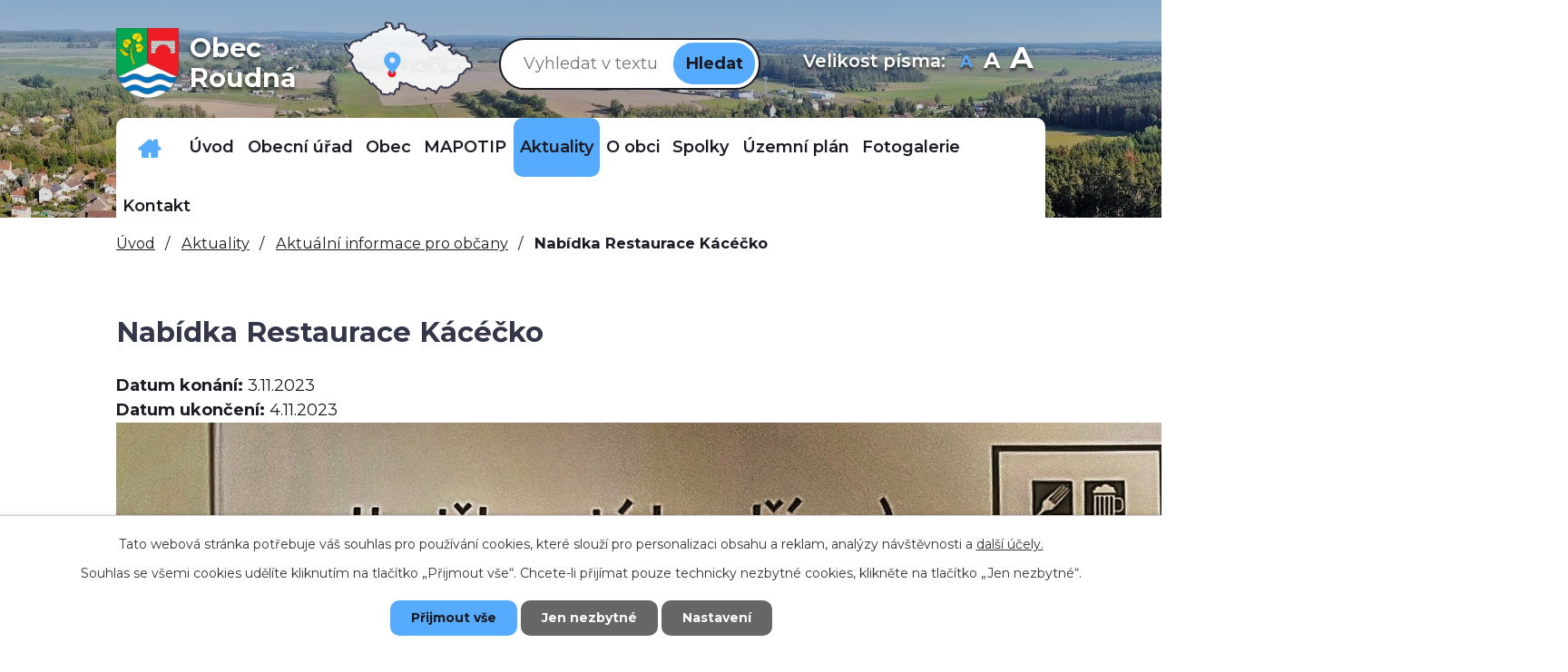

--- FILE ---
content_type: text/html; charset=utf-8
request_url: https://www.obecroudna.cz/aktualni-informace-pro-obcany/nabidky-restaurace-kacecko
body_size: 8834
content:
<!DOCTYPE html>
<html lang="cs" data-lang-system="cs">
	<head>



		<!--[if IE]><meta http-equiv="X-UA-Compatible" content="IE=EDGE"><![endif]-->
			<meta name="viewport" content="width=device-width, initial-scale=1, user-scalable=yes">
			<meta http-equiv="content-type" content="text/html; charset=utf-8" />
			<meta name="robots" content="index,follow" />
			<meta name="author" content="Antee s.r.o." />
			<meta name="description" content="Aktuální informace pro občany." />
			<meta name="keywords" content="Roudná, Tábor, Planá nad Lužnicí" />
			<meta name="viewport" content="width=device-width, initial-scale=1, user-scalable=yes" />
<title>Nabídka Restaurace Kácéčko | Obec Roudná</title>

		<link rel="stylesheet" type="text/css" href="https://cdn.antee.cz/jqueryui/1.8.20/css/smoothness/jquery-ui-1.8.20.custom.css?v=2" integrity="sha384-969tZdZyQm28oZBJc3HnOkX55bRgehf7P93uV7yHLjvpg/EMn7cdRjNDiJ3kYzs4" crossorigin="anonymous" />
		<link rel="stylesheet" type="text/css" href="/style.php?nid=RUlNRw==&amp;ver=1768399196" />
		<link rel="stylesheet" type="text/css" href="/css/libs.css?ver=1768399900" />
		<link rel="stylesheet" type="text/css" href="https://cdn.antee.cz/genericons/genericons/genericons.css?v=2" integrity="sha384-DVVni0eBddR2RAn0f3ykZjyh97AUIRF+05QPwYfLtPTLQu3B+ocaZm/JigaX0VKc" crossorigin="anonymous" />

		<script src="/js/jquery/jquery-3.0.0.min.js" ></script>
		<script src="/js/jquery/jquery-migrate-3.1.0.min.js" ></script>
		<script src="/js/jquery/jquery-ui.min.js" ></script>
		<script src="/js/jquery/jquery.ui.touch-punch.min.js" ></script>
		<script src="/js/libs.min.js?ver=1768399900" ></script>
		<script src="/js/ipo.min.js?ver=1768399889" ></script>
			<script src="/js/locales/cs.js?ver=1768399196" ></script>

			<script src='https://www.google.com/recaptcha/api.js?hl=cs&render=explicit' ></script>

		<link href="/uredni-deska-archiv?action=atom" type="application/atom+xml" rel="alternate" title="Úřední deska - archiv">
		<link href="/uredni-deska?action=atom" type="application/atom+xml" rel="alternate" title="Úřední deska">
		<link href="/aktualni-informace-pro-obcany?action=atom" type="application/atom+xml" rel="alternate" title="Aktuální informace pro občany">
		<link href="/index.php?action=atom&amp;oid=7184067" type="application/atom+xml" rel="alternate" title="Rozpočet">
		<link href="/kalendar?action=atom" type="application/atom+xml" rel="alternate" title="Kalendář">
<link rel="preload" href="https://fonts.googleapis.com/css?family=Montserrat:400,600,700&amp;display=fallback&amp;subset=latin-ext" as="font">
<link href="https://fonts.googleapis.com/css?family=Montserrat:400,600,700&amp;display=fallback&amp;subset=latin-ext" rel="stylesheet">
<link href="/image.php?nid=7326&amp;oid=7200158" rel="icon" type="image/png">
<link rel="shortcut icon" href="/image.php?nid=7326&amp;oid=7200158">
<script>
ipo.api.live("body", function(el){
//přesun patičky
$(el).find("#ipocopyright").insertAfter("#ipocontainer");
//přesun vyhledávání do hlavičky
$(el).find(".elasticSearchForm").appendTo(".vyhledavani");
//přesun velikosti písma do hlavičky
$(el).find(".font-enlargement").appendTo(".velikost-pisma");
//posun kalendare
$(el).find(".data-aggregator-calendar").appendTo(".kalendar");
});
</script>
<link rel="preload" href="/image.php?nid=7326&amp;oid=7200159" as="image">






<!--<script>
$(document).ready(function() {
const widgettextElements = document.querySelectorAll('.widget-text a');
for (let i = 0; i < widgettextElements.length; i++) {
const widgettext = widgettextElements[i];
const text = widgettext.textContent;
const textCut = text.substring(0, 50).concat('...');;
widgettext.textContent = textCut;
}
});
</script>-->
	</head>

	<body id="page7183977" class="subpage7183977 subpage7208957"
			
			data-nid="7326"
			data-lid="CZ"
			data-oid="7183977"
			data-layout-pagewidth="1024"
			
			data-slideshow-timer="3"
			 data-ipo-article-id="815608"
						
				
				data-layout="responsive" data-viewport_width_responsive="1024"
			>



							<div id="snippet-cookiesConfirmation-euCookiesSnp">			<div id="cookieChoiceInfo" class="cookie-choices-info template_1">
					<p>Tato webová stránka potřebuje váš souhlas pro používání cookies, které slouží pro personalizaci obsahu a reklam, analýzy návštěvnosti a 
						<a class="cookie-button more" href="https://navody.antee.cz/cookies" target="_blank">další účely.</a>
					</p>
					<p>
						Souhlas se všemi cookies udělíte kliknutím na tlačítko „Přijmout vše“. Chcete-li přijímat pouze technicky nezbytné cookies, klikněte na tlačítko „Jen nezbytné“.
					</p>
				<div class="buttons">
					<a class="cookie-button action-button ajax" id="cookieChoiceButton" rel=”nofollow” href="/aktualni-informace-pro-obcany/nabidky-restaurace-kacecko?do=cookiesConfirmation-acceptAll">Přijmout vše</a>
					<a class="cookie-button cookie-button--settings action-button ajax" rel=”nofollow” href="/aktualni-informace-pro-obcany/nabidky-restaurace-kacecko?do=cookiesConfirmation-onlyNecessary">Jen nezbytné</a>
					<a class="cookie-button cookie-button--settings action-button ajax" rel=”nofollow” href="/aktualni-informace-pro-obcany/nabidky-restaurace-kacecko?do=cookiesConfirmation-openSettings">Nastavení</a>
				</div>
			</div>
</div>				<div id="ipocontainer">

			<div class="menu-toggler">

				<span>Menu</span>
				<span class="genericon genericon-menu"></span>
			</div>

			<span id="back-to-top">

				<i class="fa fa-angle-up"></i>
			</span>

			<div id="ipoheader">

				<div class="ipoWeather">
	<h4 class="newsheader">Současnost</h4>
	<div class="newsbody">
		<div class="forecast comp-days">
			<div class="weather-day">

				<div>
						<span>Sobota</span>
						<span class="weather-state zatazeno">Zataženo</span>
						<span>1/0 °C</span>
				</div>
			</div>
			<div class="weather-day">

				<div>
						<span>Neděle</span>
						<span class="weather-state jasno">Jasno</span>
						<span>2/-2 °C</span>
				</div>
			</div>
			<div class="weather-day">

				<div>
						<span>Pondělí</span>
						<span class="weather-state jasno">Jasno</span>
						<span>-1/-5 °C</span>
				</div>
			</div>
			<div class="weather-day">

				<div>
						<span>Úterý</span>
						<span class="weather-state jasno">Jasno</span>
						<span>-1/-6 °C</span>
				</div>
			</div>
			<hr class="cleaner">
		</div>
	</div>
</div>
<div class="row header-inner flex-container">
	<div class="logo">
		<a title="Obec Roudná" href="/" class="header-logo">
			<span class="znak"><img src="/image.php?nid=7326&amp;oid=7200159" alt="Znak obce"></span>
			<span class="nazev-obce">Obec <span>Roudná</span></span>
		</a>
	</div>
	<div class="header-mapa">
		<a title="Zobrazit na mapě" href="https://goo.gl/maps/BJZY1iszhgXSnTg86" target="_blank" rel="noopener noreferrer">
			<img src="/file.php?nid=7326&amp;oid=7200180" alt="Mapa">
		</a>
	</div>
	<div class="vyhledavani"></div>
	<div class="velikost-pisma"></div>
</div>
<div class="uvodni-fotka">
	
		 
		<div class="boxImage">
			<div style="background-image:url(/image.php?oid=7200169&amp;nid=7326);"></div>
		</div>
		 
		
	
</div>
<!--<div class="dotace">
	<p><a href="https://www.obecroudna.cz/komunitni-centrum-roudna"><img src="/file.php?nid=7326&oid=7219267" alt="dotace" style="width: 200px;"></a></p>
	<p><a href="https://www.obecroudna.cz/primestsky-tabor-barevne-leto"><img src="/file.php?nid=7326&oid=7219279" alt="dotace" style="width: 200px;"></a></p>
	<a href="https://www.obecroudna.cz/detska-skupina-koralky"><img src="/file.php?nid=7326&oid=7219281" alt="dotace" style="width: 200px;"></a>
</div>--><div class="font-enlargement">
	<h4 class="newsheader">
		Změna velikosti písma
	</h4>
	<div class="newsbody">
		<a class="font-smaller" id="font-resizer-smaller">Menší<span class="font-icon"></span></a>
		<a class="font-default" id="font-resizer-default">Standardní</a>
		<a class="font-bigger" id="font-resizer-bigger">Větší<span class="font-icon"></span></a>
	</div>
</div>
<script >

	$(document).ready(function() {
		app.index.changeFontSize(
				'ipopage',
				document.getElementById('font-resizer-smaller'),
				document.getElementById('font-resizer-default'),
				document.getElementById('font-resizer-bigger')
		);
	});
</script>
			</div>

			<div id="ipotopmenuwrapper">

				<div id="ipotopmenu">
<h4 class="hiddenMenu">Horní menu</h4>
<ul class="topmenulevel1"><li class="topmenuitem1 noborder" id="ipomenu7578236"><a href="/dulezita-telefonni-cisla">Důležitá telefonní čísla</a></li><li class="topmenuitem1" id="ipomenu7172166"><a href="/">Úvod</a></li><li class="topmenuitem1" id="ipomenu1250059"><a href="/obecni-urad">Obecní úřad</a><ul class="topmenulevel2"><li class="topmenuitem2" id="ipomenu1250060"><a href="/zakladni-informace">Základní informace</a></li><li class="topmenuitem2" id="ipomenu1250061"><a href="/organizacni-struktura">Organizační struktura</a></li><li class="topmenuitem2" id="ipomenu3572353"><a href="/uredni-deska">Úřední deska</a></li><li class="topmenuitem2" id="ipomenu1258270"><a href="/povinne-zverejnovane-informace">Povinně zveřejňované informace</a></li><li class="topmenuitem2" id="ipomenu1250062"><a href="/poskytovani-informaci-prijem-podani">Poskytování informací, příjem podání</a></li><li class="topmenuitem2" id="ipomenu1250065"><a href="/elektronicka-podatelna">Elektronická podatelna</a></li><li class="topmenuitem2" id="ipomenu1250067"><a href="/registr-oznameni">Registr oznámení</a></li><li class="topmenuitem2" id="ipomenu6295716"><a href="/informace-o-zpracovani-osobnich-udaju">Informace o zpracování osobních údajů</a></li><li class="topmenuitem2" id="ipomenu7220241"><a href="/volby">Volby</a></li><li class="topmenuitem2" id="ipomenu11300150"><a href="https://www.vhodne-uverejneni.cz/profil/00252816" target="_top">Veřejné zakázky</a></li></ul></li><li class="topmenuitem1" id="ipomenu7212347"><a href="/obec">Obec</a><ul class="topmenulevel2"><li class="topmenuitem2" id="ipomenu7212367"><a href="/zastupitelstvo-vybory">Zastupitelstvo, výbory</a></li><li class="topmenuitem2" id="ipomenu1250063"><a href="/vyhlasky-zakony-a-usneseni-zastupitelstva">Vyhlášky, zákony a usnesení zastupitelstva</a></li><li class="topmenuitem2" id="ipomenu7221525"><a href="/rozpocet-obce">Rozpočet obce</a><ul class="topmenulevel3"><li class="topmenuitem3" id="ipomenu12867850"><a href="/rok-2026">Rok 2026</a></li><li class="topmenuitem3" id="ipomenu11690891"><a href="/rok-2025">Rok 2025</a></li><li class="topmenuitem3" id="ipomenu10570912"><a href="/rok-2024">Rok 2024</a></li><li class="topmenuitem3" id="ipomenu9504247"><a href="/rok-2023">Rok 2023</a></li><li class="topmenuitem3" id="ipomenu8594164"><a href="/rok-2022">Rok 2022</a></li></ul></li><li class="topmenuitem2" id="ipomenu1595384"><a href="/rozpoctove-vyhledy">Rozpočtové výhledy</a></li><li class="topmenuitem2" id="ipomenu7220263"><a href="/mistni-lidova-knihovna">Místní lidová knihovna</a></li><li class="topmenuitem2" id="ipomenu4094742"><a href="/hospodareni-obce">Hospodaření obce</a><ul class="topmenulevel3"><li class="topmenuitem3" id="ipomenu12136758"><a href="/2025">2025</a></li><li class="topmenuitem3" id="ipomenu10963845"><a href="/2024">2024</a></li><li class="topmenuitem3" id="ipomenu9917655"><a href="/2023">2023</a></li><li class="topmenuitem3" id="ipomenu8995717"><a href="/2022">2022</a></li></ul></li><li class="topmenuitem2" id="ipomenu8009202"><a href="/program-obnovy-venkova-obec-roudna-na-roky-2021-2025">Program obnovy venkova obec Roudná  na roky 2021 -2025</a></li><li class="topmenuitem2" id="ipomenu10923831"><a href="/kalendar-akci">Kalendář akcí</a></li></ul></li><li class="topmenuitem1" id="ipomenu10800826"><a href="/mapotip">MAPOTIP</a></li><li class="topmenuitem1 active" id="ipomenu7208957"><a href="/aktuality">Aktuality</a><ul class="topmenulevel2"><li class="topmenuitem2 active" id="ipomenu7183977"><a href="/aktualni-informace-pro-obcany">Aktuální informace pro občany</a></li><li class="topmenuitem2" id="ipomenu5737087"><a href="/informace-pro-obcany">Informace pro občany</a></li><li class="topmenuitem2" id="ipomenu8540542"><a href="/ztraty-a-nalezy">Ztráty a nálezy</a></li></ul></li><li class="topmenuitem1" id="ipomenu1251033"><a href="/o-obci">O obci</a><ul class="topmenulevel2"><li class="topmenuitem2" id="ipomenu10567228"><a href="https://www.virtualtravel.cz/export/roudna" target="_top">Panorama</a></li><li class="topmenuitem2" id="ipomenu7983972"><a href="/soucasnost">Současnost</a></li><li class="topmenuitem2" id="ipomenu1251034"><a href="/historie">Historie</a></li><li class="topmenuitem2" id="ipomenu1251031"><a href="/krizove-situace">Krizové situace</a></li><li class="topmenuitem2" id="ipomenu7207677"><a href="/dotace">Dotace</a></li><li class="topmenuitem2" id="ipomenu7207766"><a href="/sberne-misto">Sběrné místo</a><ul class="topmenulevel3"><li class="topmenuitem3" id="ipomenu7601093"><a href="/seznam-prijimanych-odpadu">Seznam přijímaných odpadů</a></li></ul></li><li class="topmenuitem2" id="ipomenu7207767"><a href="/obecni-kemp-pohoda">Obecní kemp Pohoda</a></li><li class="topmenuitem2" id="ipomenu7207768"><a href="/komunitni-centrum-roudna">Komunitní centrum Roudná</a></li><li class="topmenuitem2" id="ipomenu7207769"><a href="/primestsky-tabor-barevne-leto">Příměstský tábor Barevné léto</a></li><li class="topmenuitem2" id="ipomenu7207982"><a href="/detska-skupina-koralky">Dětská skupina Korálky</a></li><li class="topmenuitem2" id="ipomenu8449398"><a href="/hrbitov-v-roudne-janove">Hřbitov v Roudné - Janově</a></li></ul></li><li class="topmenuitem1" id="ipomenu1251058"><a href="/spolky">Spolky</a></li><li class="topmenuitem1" id="ipomenu4472653"><a href="/uzemni-plan">Územní plán</a></li><li class="topmenuitem1" id="ipomenu3572361"><a href="/fotogalerie">Fotogalerie</a></li><li class="topmenuitem1" id="ipomenu7172244"><a href="/kontakt">Kontakt</a></li></ul>
					<div class="cleartop"></div>
				</div>
			</div>
			<div id="ipomain">
				<div class="elasticSearchForm elasticSearch-container" id="elasticSearch-form-2769698" >
	<h4 class="newsheader">Vyhledat v textu</h4>
	<div class="newsbody">
<form action="/aktualni-informace-pro-obcany/nabidky-restaurace-kacecko?do=mainSection-elasticSearchForm-2769698-form-submit" method="post" id="frm-mainSection-elasticSearchForm-2769698-form">
<label hidden="" for="frmform-q">Fulltextové vyhledávání</label><input type="text" placeholder="Vyhledat v textu" autocomplete="off" name="q" id="frmform-q" value=""> 			<input type="submit" value="Hledat" class="action-button">
			<div class="elasticSearch-autocomplete"></div>
</form>
	</div>
</div>

<script >

	app.index.requireElasticSearchAutocomplete('frmform-q', "\/vyhledat-v-textu?do=autocomplete");
</script>
<div class="data-aggregator-calendar" id="data-aggregator-calendar-10923831">
	<h4 class="newsheader">Kalendář akcí</h4>
	<div class="newsbody">
<div id="snippet-mainSection-dataAggregatorCalendar-10923831-cal"><div class="blog-cal ui-datepicker-inline ui-datepicker ui-widget ui-widget-content ui-helper-clearfix ui-corner-all">
	<div class="ui-datepicker-header ui-widget-header ui-helper-clearfix ui-corner-all">
		<a class="ui-datepicker-prev ui-corner-all ajax" href="/aktualni-informace-pro-obcany/nabidky-restaurace-kacecko?mainSection-dataAggregatorCalendar-10923831-date=202512&amp;do=mainSection-dataAggregatorCalendar-10923831-reload" title="Předchozí měsíc">
			<span class="ui-icon ui-icon-circle-triangle-w">Předchozí</span>
		</a>
		<a class="ui-datepicker-next ui-corner-all ajax" href="/aktualni-informace-pro-obcany/nabidky-restaurace-kacecko?mainSection-dataAggregatorCalendar-10923831-date=202602&amp;do=mainSection-dataAggregatorCalendar-10923831-reload" title="Následující měsíc">
			<span class="ui-icon ui-icon-circle-triangle-e">Následující</span>
		</a>
		<div class="ui-datepicker-title">Leden 2026</div>
	</div>
	<table class="ui-datepicker-calendar">
		<thead>
			<tr>
				<th title="Pondělí">P</th>
				<th title="Úterý">Ú</th>
				<th title="Středa">S</th>
				<th title="Čtvrtek">Č</th>
				<th title="Pátek">P</th>
				<th title="Sobota">S</th>
				<th title="Neděle">N</th>
			</tr>

		</thead>
		<tbody>
			<tr>

				<td>

					<a data-tooltip-content="#tooltip-content-calendar-20251229-10923831" class="tooltip ui-state-default ui-datepicker-other-month" href="/aktualni-informace-pro-obcany/podekovani-vsem-kdo-tridi-odpad" title="Poděkování  všem, kdo třídí odpad!!!">29</a>
					<div class="tooltip-wrapper">
						<div id="tooltip-content-calendar-20251229-10923831">
							<div>Poděkování  všem, kdo třídí odpad!!!</div>
						</div>
					</div>
				</td>
				<td>

					<a data-tooltip-content="#tooltip-content-calendar-20251230-10923831" class="tooltip ui-state-default ui-datepicker-other-month" href="/aktualni-informace-pro-obcany/podekovani-vsem-kdo-tridi-odpad" title="Poděkování  všem, kdo třídí odpad!!!">30</a>
					<div class="tooltip-wrapper">
						<div id="tooltip-content-calendar-20251230-10923831">
							<div>Poděkování  všem, kdo třídí odpad!!!</div>
						</div>
					</div>
				</td>
				<td>

					<a data-tooltip-content="#tooltip-content-calendar-20251231-10923831" class="tooltip ui-state-default ui-datepicker-other-month" href="/aktualni-informace-pro-obcany/podekovani-vsem-kdo-tridi-odpad" title="Poděkování  všem, kdo třídí odpad!!!">31</a>
					<div class="tooltip-wrapper">
						<div id="tooltip-content-calendar-20251231-10923831">
							<div>Poděkování  všem, kdo třídí odpad!!!</div>
						</div>
					</div>
				</td>
				<td>

					<a data-tooltip-content="#tooltip-content-calendar-20260101-10923831" class="tooltip ui-state-default day-off holiday" href="/kalendar-akci?date=2026-01-01" title="PEDIKÚRA 2026,NOVOROČNÍ PROCHÁZKA">1</a>
					<div class="tooltip-wrapper">
						<div id="tooltip-content-calendar-20260101-10923831">
							<div>PEDIKÚRA 2026</div>
							<div>NOVOROČNÍ PROCHÁZKA</div>
						</div>
					</div>
				</td>
				<td>

					<a data-tooltip-content="#tooltip-content-calendar-20260102-10923831" class="tooltip ui-state-default" href="/aktualni-informace-pro-obcany/pedikura-2026" title="PEDIKÚRA 2026">2</a>
					<div class="tooltip-wrapper">
						<div id="tooltip-content-calendar-20260102-10923831">
							<div>PEDIKÚRA 2026</div>
						</div>
					</div>
				</td>
				<td>

					<a data-tooltip-content="#tooltip-content-calendar-20260103-10923831" class="tooltip ui-state-default saturday day-off" href="/aktualni-informace-pro-obcany/pedikura-2026" title="PEDIKÚRA 2026">3</a>
					<div class="tooltip-wrapper">
						<div id="tooltip-content-calendar-20260103-10923831">
							<div>PEDIKÚRA 2026</div>
						</div>
					</div>
				</td>
				<td>

					<a data-tooltip-content="#tooltip-content-calendar-20260104-10923831" class="tooltip ui-state-default sunday day-off" href="/aktualni-informace-pro-obcany/pedikura-2026" title="PEDIKÚRA 2026">4</a>
					<div class="tooltip-wrapper">
						<div id="tooltip-content-calendar-20260104-10923831">
							<div>PEDIKÚRA 2026</div>
						</div>
					</div>
				</td>
			</tr>
			<tr>

				<td>

					<a data-tooltip-content="#tooltip-content-calendar-20260105-10923831" class="tooltip ui-state-default" href="/aktualni-informace-pro-obcany/pedikura-2026" title="PEDIKÚRA 2026">5</a>
					<div class="tooltip-wrapper">
						<div id="tooltip-content-calendar-20260105-10923831">
							<div>PEDIKÚRA 2026</div>
						</div>
					</div>
				</td>
				<td>

					<a data-tooltip-content="#tooltip-content-calendar-20260106-10923831" class="tooltip ui-state-default" href="/kalendar-akci?date=2026-01-06" title="PEDIKÚRA 2026,Výzva pro veřejnost: zjištění uhynulého volně žijícího  ptactva - ptačí chřipka">6</a>
					<div class="tooltip-wrapper">
						<div id="tooltip-content-calendar-20260106-10923831">
							<div>PEDIKÚRA 2026</div>
							<div>Výzva pro veřejnost: zjištění uhynulého volně žijícího  ptactva - ptačí chřipka</div>
						</div>
					</div>
				</td>
				<td>

					<a data-tooltip-content="#tooltip-content-calendar-20260107-10923831" class="tooltip ui-state-default" href="/kalendar-akci?date=2026-01-07" title="PEDIKÚRA 2026,Lednový sraz seniorů">7</a>
					<div class="tooltip-wrapper">
						<div id="tooltip-content-calendar-20260107-10923831">
							<div>PEDIKÚRA 2026</div>
							<div>Lednový sraz seniorů</div>
						</div>
					</div>
				</td>
				<td>

					<a data-tooltip-content="#tooltip-content-calendar-20260108-10923831" class="tooltip ui-state-default" href="/kalendar-akci?date=2026-01-08" title="PEDIKÚRA 2026,Lednový sraz seniorů,DEN OTEVŘENÝCH DVEŘÍ ZŠ KOMENSKÉHO SOBĚSLAV">8</a>
					<div class="tooltip-wrapper">
						<div id="tooltip-content-calendar-20260108-10923831">
							<div>PEDIKÚRA 2026</div>
							<div>Lednový sraz seniorů</div>
							<div>DEN OTEVŘENÝCH DVEŘÍ ZŠ KOMENSKÉHO SOBĚSLAV</div>
						</div>
					</div>
				</td>
				<td>

					<a data-tooltip-content="#tooltip-content-calendar-20260109-10923831" class="tooltip ui-state-default" href="/kalendar-akci?date=2026-01-09" title="PEDIKÚRA 2026,Lednový sraz seniorů">9</a>
					<div class="tooltip-wrapper">
						<div id="tooltip-content-calendar-20260109-10923831">
							<div>PEDIKÚRA 2026</div>
							<div>Lednový sraz seniorů</div>
						</div>
					</div>
				</td>
				<td>

					<a data-tooltip-content="#tooltip-content-calendar-20260110-10923831" class="tooltip ui-state-default saturday day-off" href="/kalendar-akci?date=2026-01-10" title="OBECNÍ PLES,PEDIKÚRA 2026,Lednový sraz seniorů">10</a>
					<div class="tooltip-wrapper">
						<div id="tooltip-content-calendar-20260110-10923831">
							<div>OBECNÍ PLES</div>
							<div>PEDIKÚRA 2026</div>
							<div>Lednový sraz seniorů</div>
						</div>
					</div>
				</td>
				<td>

					<a data-tooltip-content="#tooltip-content-calendar-20260111-10923831" class="tooltip ui-state-default sunday day-off" href="/kalendar-akci?date=2026-01-11" title="PEDIKÚRA 2026,Lednový sraz seniorů">11</a>
					<div class="tooltip-wrapper">
						<div id="tooltip-content-calendar-20260111-10923831">
							<div>PEDIKÚRA 2026</div>
							<div>Lednový sraz seniorů</div>
						</div>
					</div>
				</td>
			</tr>
			<tr>

				<td>

					<a data-tooltip-content="#tooltip-content-calendar-20260112-10923831" class="tooltip ui-state-default" href="/kalendar-akci?date=2026-01-12" title="PEDIKÚRA 2026,Lednový sraz seniorů,Finanční úřad pro Jihočeský kraj bude i v roce 2026 působit v Soběslavi,Nové ztráty a nálezy">12</a>
					<div class="tooltip-wrapper">
						<div id="tooltip-content-calendar-20260112-10923831">
							<div>PEDIKÚRA 2026</div>
							<div>Lednový sraz seniorů</div>
							<div>Finanční úřad pro Jihočeský kraj bude i v roce 2026 působit v Soběslavi</div>
							<div>Nové ztráty a nálezy</div>
						</div>
					</div>
				</td>
				<td>

					<a data-tooltip-content="#tooltip-content-calendar-20260113-10923831" class="tooltip ui-state-default" href="/kalendar-akci?date=2026-01-13" title="PEDIKÚRA 2026,Lednový sraz seniorů">13</a>
					<div class="tooltip-wrapper">
						<div id="tooltip-content-calendar-20260113-10923831">
							<div>PEDIKÚRA 2026</div>
							<div>Lednový sraz seniorů</div>
						</div>
					</div>
				</td>
				<td>

					<a data-tooltip-content="#tooltip-content-calendar-20260114-10923831" class="tooltip ui-state-default" href="/kalendar-akci?date=2026-01-14" title="PEDIKÚRA 2026,Lednový sraz seniorů,DEN OTEVŘENÝCH DVEŘÍ A ZÁBAVNÉ ODPOLEDNE">14</a>
					<div class="tooltip-wrapper">
						<div id="tooltip-content-calendar-20260114-10923831">
							<div>PEDIKÚRA 2026</div>
							<div>Lednový sraz seniorů</div>
							<div>DEN OTEVŘENÝCH DVEŘÍ A ZÁBAVNÉ ODPOLEDNE</div>
						</div>
					</div>
				</td>
				<td>

					<a data-tooltip-content="#tooltip-content-calendar-20260115-10923831" class="tooltip ui-state-default" href="/kalendar-akci?date=2026-01-15" title="PEDIKÚRA 2026,Lednový sraz seniorů">15</a>
					<div class="tooltip-wrapper">
						<div id="tooltip-content-calendar-20260115-10923831">
							<div>PEDIKÚRA 2026</div>
							<div>Lednový sraz seniorů</div>
						</div>
					</div>
				</td>
				<td>

					<a data-tooltip-content="#tooltip-content-calendar-20260116-10923831" class="tooltip ui-state-default" href="/kalendar-akci?date=2026-01-16" title="PEDIKÚRA 2026,Lednový sraz seniorů">16</a>
					<div class="tooltip-wrapper">
						<div id="tooltip-content-calendar-20260116-10923831">
							<div>PEDIKÚRA 2026</div>
							<div>Lednový sraz seniorů</div>
						</div>
					</div>
				</td>
				<td>

					<a data-tooltip-content="#tooltip-content-calendar-20260117-10923831" class="tooltip ui-state-default saturday day-off ui-state-highlight ui-state-active" href="/kalendar-akci?date=2026-01-17" title="Pojízdná vinotéka Holánek,PEDIKÚRA 2026,Lednový sraz seniorů">17</a>
					<div class="tooltip-wrapper">
						<div id="tooltip-content-calendar-20260117-10923831">
							<div>Pojízdná vinotéka Holánek</div>
							<div>PEDIKÚRA 2026</div>
							<div>Lednový sraz seniorů</div>
						</div>
					</div>
				</td>
				<td>

					<a data-tooltip-content="#tooltip-content-calendar-20260118-10923831" class="tooltip ui-state-default sunday day-off" href="/kalendar-akci?date=2026-01-18" title="PEDIKÚRA 2026,Lednový sraz seniorů">18</a>
					<div class="tooltip-wrapper">
						<div id="tooltip-content-calendar-20260118-10923831">
							<div>PEDIKÚRA 2026</div>
							<div>Lednový sraz seniorů</div>
						</div>
					</div>
				</td>
			</tr>
			<tr>

				<td>

					<a data-tooltip-content="#tooltip-content-calendar-20260119-10923831" class="tooltip ui-state-default" href="/kalendar-akci?date=2026-01-19" title="TERMÍNY PRO ZÁPIS DO PRVNÍCH TŘÍD 2026/2027,PEDIKÚRA 2026,Lednový sraz seniorů">19</a>
					<div class="tooltip-wrapper">
						<div id="tooltip-content-calendar-20260119-10923831">
							<div>TERMÍNY PRO ZÁPIS DO PRVNÍCH TŘÍD 2026/2027</div>
							<div>PEDIKÚRA 2026</div>
							<div>Lednový sraz seniorů</div>
						</div>
					</div>
				</td>
				<td>

					<a data-tooltip-content="#tooltip-content-calendar-20260120-10923831" class="tooltip ui-state-default" href="/kalendar-akci?date=2026-01-20" title="TERMÍNY PRO ZÁPIS DO PRVNÍCH TŘÍD 2026/2027,PEDIKÚRA 2026,Lednový sraz seniorů">20</a>
					<div class="tooltip-wrapper">
						<div id="tooltip-content-calendar-20260120-10923831">
							<div>TERMÍNY PRO ZÁPIS DO PRVNÍCH TŘÍD 2026/2027</div>
							<div>PEDIKÚRA 2026</div>
							<div>Lednový sraz seniorů</div>
						</div>
					</div>
				</td>
				<td>

					<a data-tooltip-content="#tooltip-content-calendar-20260121-10923831" class="tooltip ui-state-default" href="/kalendar-akci?date=2026-01-21" title="TERMÍNY PRO ZÁPIS DO PRVNÍCH TŘÍD 2026/2027,PEDIKÚRA 2026,Lednový sraz seniorů">21</a>
					<div class="tooltip-wrapper">
						<div id="tooltip-content-calendar-20260121-10923831">
							<div>TERMÍNY PRO ZÁPIS DO PRVNÍCH TŘÍD 2026/2027</div>
							<div>PEDIKÚRA 2026</div>
							<div>Lednový sraz seniorů</div>
						</div>
					</div>
				</td>
				<td>

					<a data-tooltip-content="#tooltip-content-calendar-20260122-10923831" class="tooltip ui-state-default" href="/kalendar-akci?date=2026-01-22" title="TERMÍNY PRO ZÁPIS DO PRVNÍCH TŘÍD 2026/2027,PEDIKÚRA 2026">22</a>
					<div class="tooltip-wrapper">
						<div id="tooltip-content-calendar-20260122-10923831">
							<div>TERMÍNY PRO ZÁPIS DO PRVNÍCH TŘÍD 2026/2027</div>
							<div>PEDIKÚRA 2026</div>
						</div>
					</div>
				</td>
				<td>

					<a data-tooltip-content="#tooltip-content-calendar-20260123-10923831" class="tooltip ui-state-default" href="/kalendar-akci?date=2026-01-23" title="TERMÍNY PRO ZÁPIS DO PRVNÍCH TŘÍD 2026/2027,PEDIKÚRA 2026">23</a>
					<div class="tooltip-wrapper">
						<div id="tooltip-content-calendar-20260123-10923831">
							<div>TERMÍNY PRO ZÁPIS DO PRVNÍCH TŘÍD 2026/2027</div>
							<div>PEDIKÚRA 2026</div>
						</div>
					</div>
				</td>
				<td>

					<a data-tooltip-content="#tooltip-content-calendar-20260124-10923831" class="tooltip ui-state-default saturday day-off" href="/kalendar-akci?date=2026-01-24" title="TERMÍNY PRO ZÁPIS DO PRVNÍCH TŘÍD 2026/2027,PEDIKÚRA 2026">24</a>
					<div class="tooltip-wrapper">
						<div id="tooltip-content-calendar-20260124-10923831">
							<div>TERMÍNY PRO ZÁPIS DO PRVNÍCH TŘÍD 2026/2027</div>
							<div>PEDIKÚRA 2026</div>
						</div>
					</div>
				</td>
				<td>

					<a data-tooltip-content="#tooltip-content-calendar-20260125-10923831" class="tooltip ui-state-default sunday day-off" href="/kalendar-akci?date=2026-01-25" title="TERMÍNY PRO ZÁPIS DO PRVNÍCH TŘÍD 2026/2027,PEDIKÚRA 2026">25</a>
					<div class="tooltip-wrapper">
						<div id="tooltip-content-calendar-20260125-10923831">
							<div>TERMÍNY PRO ZÁPIS DO PRVNÍCH TŘÍD 2026/2027</div>
							<div>PEDIKÚRA 2026</div>
						</div>
					</div>
				</td>
			</tr>
			<tr>

				<td>

					<a data-tooltip-content="#tooltip-content-calendar-20260126-10923831" class="tooltip ui-state-default" href="/kalendar-akci?date=2026-01-26" title="TERMÍNY PRO ZÁPIS DO PRVNÍCH TŘÍD 2026/2027,PEDIKÚRA 2026">26</a>
					<div class="tooltip-wrapper">
						<div id="tooltip-content-calendar-20260126-10923831">
							<div>TERMÍNY PRO ZÁPIS DO PRVNÍCH TŘÍD 2026/2027</div>
							<div>PEDIKÚRA 2026</div>
						</div>
					</div>
				</td>
				<td>

					<a data-tooltip-content="#tooltip-content-calendar-20260127-10923831" class="tooltip ui-state-default" href="/kalendar-akci?date=2026-01-27" title="ZÁBAVNÝ POŘAD S IVO ŠMOLDASEM A LUKÁŠEM LANGMAJEREM,TERMÍNY PRO ZÁPIS DO PRVNÍCH TŘÍD 2026/2027,PEDIKÚRA 2026">27</a>
					<div class="tooltip-wrapper">
						<div id="tooltip-content-calendar-20260127-10923831">
							<div>ZÁBAVNÝ POŘAD S IVO ŠMOLDASEM A LUKÁŠEM LANGMAJEREM</div>
							<div>TERMÍNY PRO ZÁPIS DO PRVNÍCH TŘÍD 2026/2027</div>
							<div>PEDIKÚRA 2026</div>
						</div>
					</div>
				</td>
				<td>

					<a data-tooltip-content="#tooltip-content-calendar-20260128-10923831" class="tooltip ui-state-default" href="/kalendar-akci?date=2026-01-28" title="TERMÍNY PRO ZÁPIS DO PRVNÍCH TŘÍD 2026/2027,PEDIKÚRA 2026">28</a>
					<div class="tooltip-wrapper">
						<div id="tooltip-content-calendar-20260128-10923831">
							<div>TERMÍNY PRO ZÁPIS DO PRVNÍCH TŘÍD 2026/2027</div>
							<div>PEDIKÚRA 2026</div>
						</div>
					</div>
				</td>
				<td>

					<a data-tooltip-content="#tooltip-content-calendar-20260129-10923831" class="tooltip ui-state-default" href="/kalendar-akci?date=2026-01-29" title="TERMÍNY PRO ZÁPIS DO PRVNÍCH TŘÍD 2026/2027,PEDIKÚRA 2026">29</a>
					<div class="tooltip-wrapper">
						<div id="tooltip-content-calendar-20260129-10923831">
							<div>TERMÍNY PRO ZÁPIS DO PRVNÍCH TŘÍD 2026/2027</div>
							<div>PEDIKÚRA 2026</div>
						</div>
					</div>
				</td>
				<td>

					<a data-tooltip-content="#tooltip-content-calendar-20260130-10923831" class="tooltip ui-state-default" href="/kalendar-akci?date=2026-01-30" title="TERMÍNY PRO ZÁPIS DO PRVNÍCH TŘÍD 2026/2027,PEDIKÚRA 2026">30</a>
					<div class="tooltip-wrapper">
						<div id="tooltip-content-calendar-20260130-10923831">
							<div>TERMÍNY PRO ZÁPIS DO PRVNÍCH TŘÍD 2026/2027</div>
							<div>PEDIKÚRA 2026</div>
						</div>
					</div>
				</td>
				<td>

					<a data-tooltip-content="#tooltip-content-calendar-20260131-10923831" class="tooltip ui-state-default saturday day-off" href="/kalendar-akci?date=2026-01-31" title="TERMÍNY PRO ZÁPIS DO PRVNÍCH TŘÍD 2026/2027,PEDIKÚRA 2026">31</a>
					<div class="tooltip-wrapper">
						<div id="tooltip-content-calendar-20260131-10923831">
							<div>TERMÍNY PRO ZÁPIS DO PRVNÍCH TŘÍD 2026/2027</div>
							<div>PEDIKÚRA 2026</div>
						</div>
					</div>
				</td>
				<td>

					<a data-tooltip-content="#tooltip-content-calendar-20260201-10923831" class="tooltip ui-state-default sunday day-off ui-datepicker-other-month" href="/kalendar-akci?date=2026-02-01" title="TERMÍNY PRO ZÁPIS DO PRVNÍCH TŘÍD 2026/2027,PEDIKÚRA 2026">1</a>
					<div class="tooltip-wrapper">
						<div id="tooltip-content-calendar-20260201-10923831">
							<div>TERMÍNY PRO ZÁPIS DO PRVNÍCH TŘÍD 2026/2027</div>
							<div>PEDIKÚRA 2026</div>
						</div>
					</div>
				</td>
			</tr>
		</tbody>
	</table>
</div>
</div>	</div>
</div>

				<div id="ipomainframe">
					<div id="ipopage">
<div id="iponavigation">
	<h5 class="hiddenMenu">Drobečková navigace</h5>
	<p>
			<a href="/">Úvod</a> <span class="separator">&gt;</span>
			<a href="/aktuality">Aktuality</a> <span class="separator">&gt;</span>
			<a href="/aktualni-informace-pro-obcany">Aktuální informace pro občany</a> <span class="separator">&gt;</span>
			<span class="currentPage">Nabídka Restaurace Kácéčko</span>
	</p>

</div>
						<div class="ipopagetext">
							<div class="blog view-detail content">
								
								<h1>Nabídka Restaurace Kácéčko</h1>

<div id="snippet--flash"></div>
								
																	

<hr class="cleaner">




<hr class="cleaner">

<div class="article">
			<div class="dates table-row auto">
			<span class="box-by-content">Datum konání:</span>
			<div class="type-datepicker">3.11.2023</div>
		</div>
				<div class="dates table-row auto">
			<span class="box-by-content">Datum ukončení:</span>
			<div class="type-datepicker">4.11.2023</div>
		</div>
			

	<div class="paragraph text clearfix">
<p><img src="/image.php?nid=7326&amp;oid=10468945&amp;width=1600&amp;height=1600" alt="ccc.jpg" width="1600" height="1600"></p>	</div>
		
<div id="snippet--images"><div class="images clearfix">

	</div>
</div>


<div id="snippet--uploader"></div>			<div class="article-footer">
													<div class="published"><span>Publikováno:</span> 30. 10. 2023 14:53</div>

					</div>
	
</div>

<hr class="cleaner">
<div class="content-paginator clearfix">
	<span class="linkprev">
		<a href="/aktualni-informace-pro-obcany/ms-bor-klenovice-roudna-pozvanka">

			<span class="linkprev-chevron">
				<i class="fa fa-angle-left"></i>
			</span>
			<span class="linkprev-text">
				<span class="linkprev-title">MS BOR KLENOVICE…</span>
				<span class="linkprev-date">Datum konání: 4. 11. 2023 </span>
			</span>
		</a>
	</span>
	<span class="linkback">
		<a href='/aktualni-informace-pro-obcany'>
			<span class="linkback-chevron">
				<i class="fa fa-undo"></i>
			</span>
			<span class="linkback-text">
				<span>Zpět na přehled</span>
			</span>
		</a>
	</span>
	<span class="linknext">
		<a href="/aktualni-informace-pro-obcany/oe">

			<span class="linknext-chevron">
				<i class="fa fa-angle-right"></i>
			</span>
			<span class="linknext-text">
				<span class="linknext-title">Oznámení o…</span>
				<span class="linknext-date">Datum konání: 3. 11. 2023 </span>
			</span>
		</a>
	</span>
</div>

		
															</div>
						</div>
					</div>


					

					

					<div class="hrclear"></div>
					<div id="ipocopyright">
<div class="copyright">
	<div class="row copyright__inner flex-container">
	<div class="copy-kontakt">
		<h3>Adresa obecního úřadu</h3>
		<p>
			Roudná 46<br>
			392 01 Soběslav
		</p>
		<div>
			<h3>Kontakt:</h3>
			<p>
				<span>Telefon:</span> <a href="tel:+420723907696">+420 723 907 696</a><br>
				<span>E-mail:</span> <a href="mailto:obec@obecroudna.cz">obec@obecroudna.cz</a>
			</p>
		</div>
	</div>
	<div class="copy-hodiny">
		<h3>Úřední hodiny</h3>
		<p>
			<span>Pondělí</span><span>8:00 - 12:00</span>18:00 - 20:00
		</p>
		<p>
			<span>Úterý</span><span>8:00 - 12:00</span>
		</p>
		<p>
			<span>Středa</span><span>8:00 - 12:00</span>14:00 - 17:00
		</p>
		<p>
			<span>Čtvrtek</span><span>8:00 - 12:00</span>
		</p>
		<p>
			<span>Pátek</span><span>8:00 - 12:00</span>
		</p>
	</div>
	<div class="copy-mapa">
		<a title="Zobrazit na mapě" href="https://goo.gl/maps/BJZY1iszhgXSnTg86" target="_blank" rel="noopener noreferrer">
			<span class="action-button">Zobrazit na mapě</span>
			<span class="mapa-image"><img src="/file.php?nid=7326&amp;oid=7200179" alt="Mapa"></span>
		</a>
	</div>
</div>
<div class="row antee">
	<div>
		© 2026 Obec Roudná, <a href="mailto:obec@obecroudna.cz">Kontaktovat webmastera</a>, <span id="links"><a href="/mapa-stranek">Mapa stránek</a>, <a href="/prohlaseni-o-pristupnosti">Prohlášení o přístupnosti</a></span><br>ANTEE s.r.o. - <a href="https://www.antee.cz" rel="nofollow">Tvorba webových stránek</a>, Redakční systém IPO
	</div>
</div>
</div>
					</div>
					<div id="ipostatistics">
<script >
	var _paq = _paq || [];
	_paq.push(['disableCookies']);
	_paq.push(['trackPageView']);
	_paq.push(['enableLinkTracking']);
	(function() {
		var u="https://matomo.antee.cz/";
		_paq.push(['setTrackerUrl', u+'piwik.php']);
		_paq.push(['setSiteId', 3374]);
		var d=document, g=d.createElement('script'), s=d.getElementsByTagName('script')[0];
		g.defer=true; g.async=true; g.src=u+'piwik.js'; s.parentNode.insertBefore(g,s);
	})();
</script>
<script >
	$(document).ready(function() {
		$('a[href^="mailto"]').on("click", function(){
			_paq.push(['setCustomVariable', 1, 'Click mailto','Email='+this.href.replace(/^mailto:/i,'') + ' /Page = ' +  location.href,'page']);
			_paq.push(['trackGoal', null]);
			_paq.push(['trackPageView']);
		});

		$('a[href^="tel"]').on("click", function(){
			_paq.push(['setCustomVariable', 1, 'Click telefon','Telefon='+this.href.replace(/^tel:/i,'') + ' /Page = ' +  location.href,'page']);
			_paq.push(['trackPageView']);
		});
	});
</script>
					</div>

					<div id="ipofooter">
						
					</div>
				</div>
			</div>
		</div>
	</body>
</html>


--- FILE ---
content_type: image/svg+xml
request_url: https://www.obecroudna.cz/file.php?nid=7326&oid=7200179
body_size: 1858
content:
<svg xmlns="http://www.w3.org/2000/svg" width="159" height="183.349" viewBox="0 0 159 183.349">
  <g id="Ikonka-mapa" transform="translate(-33.2)" opacity="0.75">
    <g id="Group_26" data-name="Group 26" transform="translate(59.309 55.004)">
      <g id="Group_25" data-name="Group 25">
        <path id="Path_7" data-name="Path 7" d="M235.054,150.623a4.574,4.574,0,0,0-4.547-.037l-38.98,21.635-25.669-15a4.585,4.585,0,0,0-4.62,7.921l25.669,15v85.844l-32.086-17.822V191a4.584,4.584,0,1,0-9.167,0v57.131l-32.086,17.822V227.666a4.584,4.584,0,1,0-9.167,0V273.76a4.63,4.63,0,0,0,2.237,3.96,4.886,4.886,0,0,0,2.347.623,4.437,4.437,0,0,0,2.237-.587l39.017-21.672L189.18,277.72h0l.073.037a3.171,3.171,0,0,0,.623.257,2.242,2.242,0,0,0,.44.183,6.04,6.04,0,0,0,1.173.147,6.416,6.416,0,0,0,1.173-.147,2.242,2.242,0,0,0,.44-.183,3.172,3.172,0,0,0,.623-.257l.073-.037h0l41.143-22.845a4.625,4.625,0,0,0,2.347-4V154.583A4.63,4.63,0,0,0,235.054,150.623Zm-6.931,97.5-32.086,17.822V180.215l32.086-17.822Z" transform="translate(-104.4 -149.999)" fill="#fff"/>
      </g>
    </g>
    <g id="Group_28" data-name="Group 28" transform="translate(33.2)">
      <g id="Group_27" data-name="Group 27">
        <path id="Path_8" data-name="Path 8" d="M73.023,123.76a4.556,4.556,0,0,0,3.814-2.054c1.467-2.2,36.046-54.345,36.046-81.884A39.842,39.842,0,0,0,33.2,39.86c0,27.5,34.543,79.647,36.01,81.884A4.713,4.713,0,0,0,73.023,123.76Zm0-114.593A30.7,30.7,0,0,1,103.679,39.86c0,19.728-21.708,56.471-30.656,70.809C64.039,96.331,42.367,59.588,42.367,39.86A30.7,30.7,0,0,1,73.023,9.167Z" transform="translate(-33.2)" fill="#fff"/>
      </g>
    </g>
    <g id="Group_30" data-name="Group 30" transform="translate(50.105 18.335)">
      <g id="Group_29" data-name="Group 29" transform="translate(0)">
        <path id="Path_9" data-name="Path 9" d="M125.137,72.919a22.919,22.919,0,1,0-22.919,22.919A22.927,22.927,0,0,0,125.137,72.919Zm-36.67,0A13.751,13.751,0,1,1,102.219,86.67,13.756,13.756,0,0,1,88.467,72.919Z" transform="translate(-79.3 -50)" fill="#fff"/>
      </g>
    </g>
  </g>
</svg>
